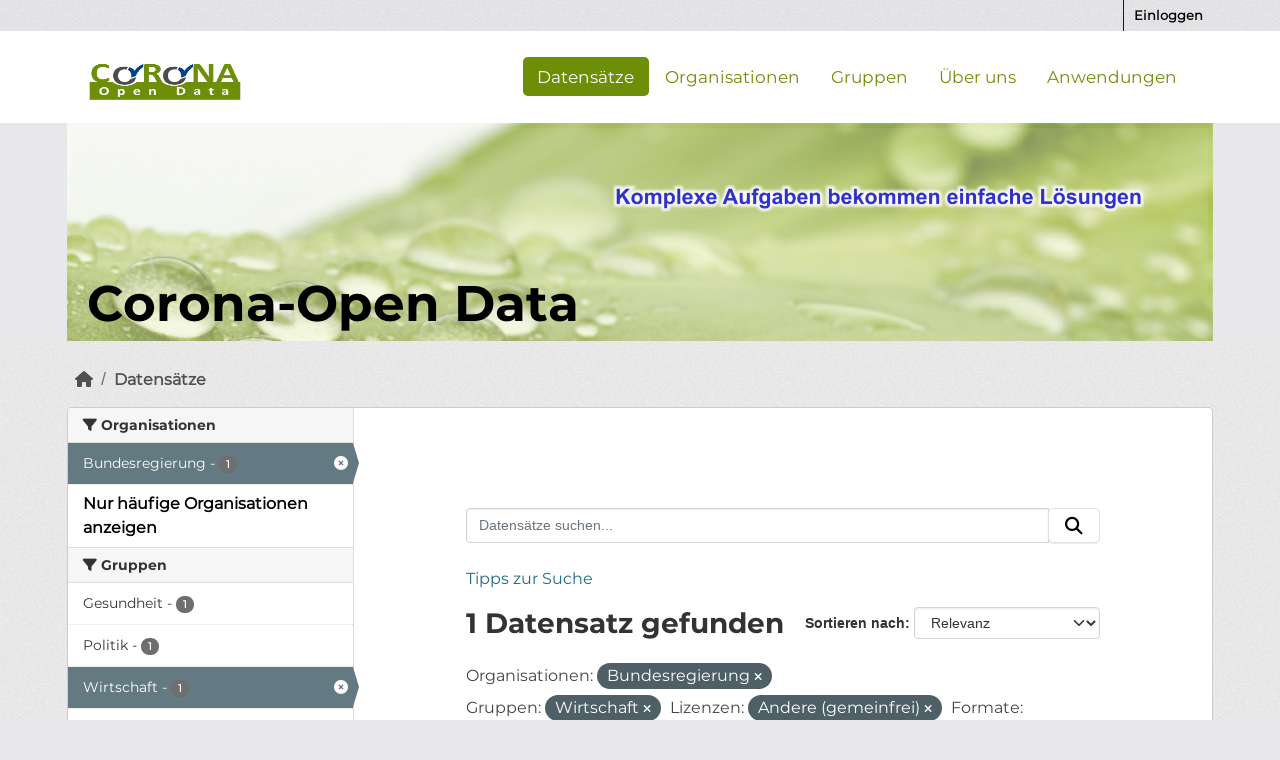

--- FILE ---
content_type: text/html; charset=utf-8
request_url: https://corona-open-data.ckan.de/dataset/?organization=bundesregierung&_organization_limit=0&groups=wirtschaft&_tags_limit=0&license_id=other-pd&res_format=HTML
body_size: 23243
content:
<!DOCTYPE html>
<!--[if IE 9]> <html lang="de" class="ie9"> <![endif]-->
<!--[if gt IE 8]><!--> <html lang="de"  > <!--<![endif]-->
  <head>
    <meta charset="utf-8" />
      <meta name="csrf_field_name" content="_csrf_token" />
      <meta name="_csrf_token" content="IjQzNzNlODFjZGQ4MTA0MWRlNzc1ZGJjMzdmNWIxNWYyNDZmOGY5MzIi.aXuugg.UHPrQ-5qC5_2K4ju1DnHahBdp-U" />

      <meta name="generator" content="ckan 2.11.0" />
      <meta name="viewport" content="width=device-width, initial-scale=1.0">
    <title>Datensatz - Corona Open Data</title>

    
    
    <link rel="shortcut icon" href="/base/images/ckan.ico" />
    
    
        <link rel="alternate" type="text/n3" href="https://corona-open-data.ckan.de/catalog.n3"/>
        <link rel="alternate" type="text/turtle" href="https://corona-open-data.ckan.de/catalog.ttl"/>
        <link rel="alternate" type="application/rdf+xml" href="https://corona-open-data.ckan.de/catalog.xml"/>
        <link rel="alternate" type="application/ld+json" href="https://corona-open-data.ckan.de/catalog.jsonld"/>
    

  
  
    
    
      
      
      
    
    
    

    

  
  
  <link rel="shortcut icon" href="/favicon.ico">
  <link rel="icon" type="image/png" href="/favicon.png" sizes="32x32">
  <link rel="icon" type="image/png" href="/favicon_259x259.png" sizes="96x96">
  <link rel="apple-touch-icon" sizes="180x180" href="/favicon_259x259.png">
  



    
    <link href="/webassets/base/757e28ef_main.css" rel="stylesheet"/>
<link href="/webassets/ckanext-geoview/f197a782_geo-resource-styles.css" rel="stylesheet"/>
<link href="/webassets/ckanext-harvest/c95a0af2_harvest_css.css" rel="stylesheet"/>
<link href="/webassets/ckanext-activity/8dd77216_activity.css" rel="stylesheet"/>
<link href="/webassets/webassets-external/96ade32d2fdad4a3e74ef63cc0add303_ondics-corona.css" rel="stylesheet"/>
  <style>
        .module-content {
  padding: 100px;
}
      </style>
    
  
  
  <!-- Matomo -->
  <script type="text/plain" data-category="statistics">
   var _paq = window._paq = window._paq || [];
   /* tracker methods like "setCustomDimension" should be called before "trackPageView" */
   _paq.push(['trackPageView']);
   _paq.push(['enableLinkTracking']);
   /* TODO: Logik nur wenn angemeldet */
   _paq.push(['setUserId', 'Benutzer angemeldet (anonymisiert)']);
   (function() {
     var u="https://analyse.ondics.de/";
     _paq.push(['setTrackerUrl', u+'matomo.php']);
     _paq.push(['setSiteId', '52']);
     var d=document, g=d.createElement('script'), s=d.getElementsByTagName('script')[0];
     g.type='text/javascript'; g.async=true; g.src=u+'matomo.js'; s.parentNode.insertBefore(g,s);
   })();
  </script>
  <!-- End Matomo Code -->


    

  </head>

  
  <body data-site-root="https://corona-open-data.ckan.de/" data-locale-root="https://corona-open-data.ckan.de/" >

    
    <div class="visually-hidden-focusable"><a href="#content">Überspringen zum Hauptinhalt</a></div>
  

  
    


 
<div class="account-masthead">
  <div class="container">
     
    <nav class="account not-authed" aria-label="Benutzerkonto">
      <ul class="list-unstyled">
        
<li><a href="/user/login">Einloggen</a></li>

      </ul>
    </nav>
     
  </div>
</div>

<header class="masthead">
  <div class="container">
      
    <nav class="navbar navbar-expand-lg navbar-light">
      <hgroup class="header-image navbar-left">

      
      
      <a class="logo" href="/">
        <img src="/uploads/admin/2020-08-07-130613.740078corona-odp-logo.png" alt="Corona Open Data"
          title="Corona Open Data" />
      </a>
      
      

       </hgroup>
      <button class="navbar-toggler" type="button" data-bs-toggle="collapse" data-bs-target="#main-navigation-toggle"
        aria-controls="main-navigation-toggle" aria-expanded="false" aria-label="Navigationsmenü ein- oder ausblenden">
        <span class="fa fa-bars text-white"></span>
      </button>

      <div class="main-navbar collapse navbar-collapse" id="main-navigation-toggle">
        <ul class="navbar-nav ms-auto mb-2 mb-lg-0">
          
            
  
              
              

              <li class="active"><a href="/dataset/">Datensätze</a></li><li><a href="/organization/">Organisationen</a></li><li><a href="/group/">Gruppen</a></li><li><a href="/about">Über uns</a></li>
            
  <li><a href="/showcase">Anwendungen</a></li>

          </ul>

      
      

      </div>
    </nav>
  </div>
</header>

<div class="container">
  <div class="ondics-banner">
    <img src="/img/corona-odp-banner.png">
    <p>Corona-Open Data</p>
  </div>
</div>

<div id="alert_placeholder"></div>

  
    <div class="main">
      <div id="content" class="container">
        
          
            <div class="flash-messages">
              
                
              
            </div>
          

          
            <div class="toolbar" role="navigation" aria-label="Brotkrumen-Navigation">
              
                
                  <ol class="breadcrumb">
                    
<li class="home"><a href="/" aria-label="Start"><i class="fa fa-home"></i><span> Start</span></a></li>
                    
  <li class="active"><a href="/dataset/">Datensätze</a></li>

                  </ol>
                
              
            </div>
          

          <div class="row wrapper">
            
            
            

            
              <aside class="secondary col-md-3">
                
                


  <div class="filters">
    <div>
      
        

    
    
	
	    
		<section class="module module-narrow module-shallow">
		    
			<h2 class="module-heading">
			    <i class="fa fa-filter"></i>
			    Organisationen
			</h2>
		    
		    
			
			    
				<nav aria-label="Organisationen">
				    <ul class="list-unstyled nav nav-simple nav-facet">
					
					    
					    
					    
					    
					    <li class="nav-item  active">
						<a href="/dataset/?_organization_limit=0&amp;groups=wirtschaft&amp;_tags_limit=0&amp;license_id=other-pd&amp;res_format=HTML" title="">
						    <span class="item-label">Bundesregierung</span>
						    <span class="hidden separator"> - </span>
						    <span class="item-count badge">1</span>

							<span class="facet-close"> <i class="fa fa-solid fa-circle-xmark"></i></span>
						</a>
					    </li>
					
				    </ul>
				</nav>

				<p class="module-footer">
				    
					<a href="/dataset/?organization=bundesregierung&amp;groups=wirtschaft&amp;_tags_limit=0&amp;license_id=other-pd&amp;res_format=HTML" class="read-more">Nur häufige Organisationen anzeigen</a>
				    
				</p>
			    
			
		    
		</section>
	    
	
    

      
        

    
    
	
	    
		<section class="module module-narrow module-shallow">
		    
			<h2 class="module-heading">
			    <i class="fa fa-filter"></i>
			    Gruppen
			</h2>
		    
		    
			
			    
				<nav aria-label="Gruppen">
				    <ul class="list-unstyled nav nav-simple nav-facet">
					
					    
					    
					    
					    
					    <li class="nav-item ">
						<a href="/dataset/?organization=bundesregierung&amp;_organization_limit=0&amp;groups=wirtschaft&amp;_tags_limit=0&amp;license_id=other-pd&amp;res_format=HTML&amp;groups=gesundheit" title="">
						    <span class="item-label">Gesundheit</span>
						    <span class="hidden separator"> - </span>
						    <span class="item-count badge">1</span>

							
						</a>
					    </li>
					
					    
					    
					    
					    
					    <li class="nav-item ">
						<a href="/dataset/?organization=bundesregierung&amp;_organization_limit=0&amp;groups=wirtschaft&amp;_tags_limit=0&amp;license_id=other-pd&amp;res_format=HTML&amp;groups=politik" title="">
						    <span class="item-label">Politik</span>
						    <span class="hidden separator"> - </span>
						    <span class="item-count badge">1</span>

							
						</a>
					    </li>
					
					    
					    
					    
					    
					    <li class="nav-item  active">
						<a href="/dataset/?organization=bundesregierung&amp;_organization_limit=0&amp;_tags_limit=0&amp;license_id=other-pd&amp;res_format=HTML" title="">
						    <span class="item-label">Wirtschaft</span>
						    <span class="hidden separator"> - </span>
						    <span class="item-count badge">1</span>

							<span class="facet-close"> <i class="fa fa-solid fa-circle-xmark"></i></span>
						</a>
					    </li>
					
				    </ul>
				</nav>

				<p class="module-footer">
				    
					
				    
				</p>
			    
			
		    
		</section>
	    
	
    

      
        

    
    
	
	    
		<section class="module module-narrow module-shallow">
		    
			<h2 class="module-heading">
			    <i class="fa fa-filter"></i>
			    Tags
			</h2>
		    
		    
			
			    
				<nav aria-label="Tags">
				    <ul class="list-unstyled nav nav-simple nav-facet">
					
					    
					    
					    
					    
					    <li class="nav-item ">
						<a href="/dataset/?organization=bundesregierung&amp;_organization_limit=0&amp;groups=wirtschaft&amp;_tags_limit=0&amp;license_id=other-pd&amp;res_format=HTML&amp;tags=meldungen" title="">
						    <span class="item-label">meldungen</span>
						    <span class="hidden separator"> - </span>
						    <span class="item-count badge">1</span>

							
						</a>
					    </li>
					
					    
					    
					    
					    
					    <li class="nav-item ">
						<a href="/dataset/?organization=bundesregierung&amp;_organization_limit=0&amp;groups=wirtschaft&amp;_tags_limit=0&amp;license_id=other-pd&amp;res_format=HTML&amp;tags=neues" title="">
						    <span class="item-label">neues</span>
						    <span class="hidden separator"> - </span>
						    <span class="item-count badge">1</span>

							
						</a>
					    </li>
					
					    
					    
					    
					    
					    <li class="nav-item ">
						<a href="/dataset/?organization=bundesregierung&amp;_organization_limit=0&amp;groups=wirtschaft&amp;_tags_limit=0&amp;license_id=other-pd&amp;res_format=HTML&amp;tags=neuigkeiten" title="">
						    <span class="item-label">neuigkeiten</span>
						    <span class="hidden separator"> - </span>
						    <span class="item-count badge">1</span>

							
						</a>
					    </li>
					
					    
					    
					    
					    
					    <li class="nav-item ">
						<a href="/dataset/?organization=bundesregierung&amp;_organization_limit=0&amp;groups=wirtschaft&amp;_tags_limit=0&amp;license_id=other-pd&amp;res_format=HTML&amp;tags=timeline" title="">
						    <span class="item-label">timeline</span>
						    <span class="hidden separator"> - </span>
						    <span class="item-count badge">1</span>

							
						</a>
					    </li>
					
					    
					    
					    
					    
					    <li class="nav-item ">
						<a href="/dataset/?organization=bundesregierung&amp;_organization_limit=0&amp;groups=wirtschaft&amp;_tags_limit=0&amp;license_id=other-pd&amp;res_format=HTML&amp;tags=verlauf" title="">
						    <span class="item-label">verlauf</span>
						    <span class="hidden separator"> - </span>
						    <span class="item-count badge">1</span>

							
						</a>
					    </li>
					
				    </ul>
				</nav>

				<p class="module-footer">
				    
					<a href="/dataset/?organization=bundesregierung&amp;_organization_limit=0&amp;groups=wirtschaft&amp;license_id=other-pd&amp;res_format=HTML" class="read-more">Nur häufige Tags anzeigen</a>
				    
				</p>
			    
			
		    
		</section>
	    
	
    

      
        

    
    
	
	    
		<section class="module module-narrow module-shallow">
		    
			<h2 class="module-heading">
			    <i class="fa fa-filter"></i>
			    Formate
			</h2>
		    
		    
			
			    
				<nav aria-label="Formate">
				    <ul class="list-unstyled nav nav-simple nav-facet">
					
					    
					    
					    
					    
					    <li class="nav-item  active">
						<a href="/dataset/?organization=bundesregierung&amp;_organization_limit=0&amp;groups=wirtschaft&amp;_tags_limit=0&amp;license_id=other-pd" title="">
						    <span class="item-label">HTML</span>
						    <span class="hidden separator"> - </span>
						    <span class="item-count badge">1</span>

							<span class="facet-close"> <i class="fa fa-solid fa-circle-xmark"></i></span>
						</a>
					    </li>
					
				    </ul>
				</nav>

				<p class="module-footer">
				    
					
				    
				</p>
			    
			
		    
		</section>
	    
	
    

      
        

    
    
	
	    
		<section class="module module-narrow module-shallow">
		    
			<h2 class="module-heading">
			    <i class="fa fa-filter"></i>
			    Lizenzen
			</h2>
		    
		    
			
			    
				<nav aria-label="Lizenzen">
				    <ul class="list-unstyled nav nav-simple nav-facet">
					
					    
					    
					    
					    
					    <li class="nav-item  active">
						<a href="/dataset/?organization=bundesregierung&amp;_organization_limit=0&amp;groups=wirtschaft&amp;_tags_limit=0&amp;res_format=HTML" title="">
						    <span class="item-label">Andere (gemeinfrei)</span>
						    <span class="hidden separator"> - </span>
						    <span class="item-count badge">1</span>

							<span class="facet-close"> <i class="fa fa-solid fa-circle-xmark"></i></span>
						</a>
					    </li>
					
				    </ul>
				</nav>

				<p class="module-footer">
				    
					
				    
				</p>
			    
			
		    
		</section>
	    
	
    

      
    </div>
    <a class="close no-text hide-filters"><i class="fa fa-times-circle"></i><span class="text">close</span></a>
  </div>



              </aside>
            

            
              <div class="primary col-md-9 col-xs-12" role="main">
                
                
  <section class="module">
    <div class="module-content">
      
        
      
      
        
        
        







<form id="dataset-search-form" class="search-form" method="get" data-module="select-switch">

  
  <div class="input-group search-input-group">
    <input aria-label="Datensätze suchen..." id="field-giant-search" type="text" class="form-control input-lg" name="q" value="" autocomplete="off" placeholder="Datensätze suchen...">
    
    <span class="input-group-btn">
      <button class="btn btn-default btn-lg" type="submit" value="search" aria-label="Absenden">
        <i class="fa fa-search"></i>
      </button>
    </span>
    
  </div>
  <a href="/pages/tipps-zur-suche">
    <p>Tipps zur Suche</p>
  </a>


  
    <span>






<input type="hidden" name="organization" value="bundesregierung" />





<input type="hidden" name="groups" value="wirtschaft" />





<input type="hidden" name="license_id" value="other-pd" />





<input type="hidden" name="res_format" value="HTML" />



</span>
  

  
    
      <div class="form-group control-order-by">
        <label for="field-order-by">Sortieren nach</label>
        <select id="field-order-by" name="sort" class="form-control form-select">
          
            
              <option value="score desc, metadata_modified desc" selected="selected">Relevanz</option>
            
          
            
              <option value="title_string asc">Name aufsteigend</option>
            
          
            
              <option value="title_string desc">Name absteigend</option>
            
          
            
              <option value="metadata_modified desc">Zuletzt geändert</option>
            
          
        </select>
        
        <button class="btn btn-default js-hide" type="submit">Los</button>
        
      </div>
    
  

  
    <h1>
    
      

  
  
  
  

1 Datensatz gefunden
    
    </h1>
  

  
    
      <p class="filter-list">
        
          
          <span class="facet">Organisationen:</span>
          
            <span class="filtered pill">Bundesregierung
              <a href="/dataset/?_organization_limit=0&amp;groups=wirtschaft&amp;_tags_limit=0&amp;license_id=other-pd&amp;res_format=HTML" class="remove" title="Entfernen"><i class="fa fa-times"></i></a>
            </span>
          
        
          
          <span class="facet">Gruppen:</span>
          
            <span class="filtered pill">Wirtschaft
              <a href="/dataset/?organization=bundesregierung&amp;_organization_limit=0&amp;_tags_limit=0&amp;license_id=other-pd&amp;res_format=HTML" class="remove" title="Entfernen"><i class="fa fa-times"></i></a>
            </span>
          
        
          
          <span class="facet">Lizenzen:</span>
          
            <span class="filtered pill">Andere (gemeinfrei)
              <a href="/dataset/?organization=bundesregierung&amp;_organization_limit=0&amp;groups=wirtschaft&amp;_tags_limit=0&amp;res_format=HTML" class="remove" title="Entfernen"><i class="fa fa-times"></i></a>
            </span>
          
        
          
          <span class="facet">Formate:</span>
          
            <span class="filtered pill">HTML
              <a href="/dataset/?organization=bundesregierung&amp;_organization_limit=0&amp;groups=wirtschaft&amp;_tags_limit=0&amp;license_id=other-pd" class="remove" title="Entfernen"><i class="fa fa-times"></i></a>
            </span>
          
        
      </p>
      <a class="show-filters btn btn-default">Ergebnisse filtern</a>
    
  

</form>




      
      
        

  
    <ul class="dataset-list list-unstyled">
    	
	      
	        




  <li class="dataset-item">
    
      <div class="dataset-content">
        
          <h2 class="dataset-heading">
            
              
            
            
    <a href="/dataset/coronavirus-meldungen-timeline" title="Coronavirus Meldungen - Timeline">
      Coronavirus Meldungen - Timeline
    </a>
            
            
              
            
          </h2>
        
        
          
            <div>Coronavirus SARS-CoV-2: Chronik der bisherigen Maßnahmen</div>
          
        
      </div>
      
        
          
            <ul class="dataset-resources list-unstyled">
              
                
                <li>
                  <a href="/dataset/coronavirus-meldungen-timeline" class="badge badge-default" data-format="html">HTML</a>
                </li>
                
              
            </ul>
          
        
      
    
  </li>

	      
	    
    </ul>
  

      
    </div>

    
      
    
  </section>

  
    <section class="module">
      <div class="module-content">
        
          <small>
            
            
            Sie können dieses Register auch über die <a href="/api/3">API</a> (siehe <a href="http://docs.ckan.org/en/2.11/api/">API-Dokumentation</a>) abrufen. 
          </small>
        
      </div>
    </section>
  

              </div>
            
          </div>
        
      </div>
    </div>
  

    
<footer class="site-footer">
  <div class="container">
    
<div class="container">
    <div class="row">  
        <div class="col-md-4">
            <div id="c85290" class="frame frame-default frame-type-textpic frame-layout-0">
                <div class="media-element media-element--right ce-intext ce-nowrap"></div>
                <div class="ce-bodytext">
                    <header>
                        <h4 class="">INFOS</h4>
                    </header>
                    <p>
                        <a href="/pages/nutzungsbedingungen" title="Nutzungsbedingungen" class="link">Nutzungsbedingungen</a>&nbsp;<br>
                        <a href="/pages/datenschutz" title="Datenschutz" class="link">Datenschutz</a>&nbsp;<br>
                        <a href="/pages/impressum" title="Impressum" class="link">Impressum</a>
                    </p>
                </div>
            </div>
        </div>

        <div class="col-md-4">
            <div id="c85291" class="frame frame-default frame-type-textpic frame-layout-0">
                <div class="media-element media-element--right ce-intext ce-nowrap"></div>
                <div class="ce-bodytext">
                    <header>
                        <h4 class="">weiterführende Links</h4>
                    </header>
                    <p>
                        
                        
                        <a href="http://docs.ckan.org/en/2.11/api/" title="CKAN-API-DOC" target="blank" class="link">CKAN API DOC</a><br>
                        <a href="/api" title="CKAN-API" target="blank" class="link">CKAN API</a><br>
			<a href="https://github.com/ckan/ckan" title="CKAN-GitHub" target="_blank" class="link">CKAN GitHub</a>
                        
                    </p>
                </div>
            </div>
        </div>
        <div class="col-md-4">
            <div id="c85293" class="frame frame-default frame-type-header frame-layout-0">
                <header>
                    <h4 class="">SOZIALE MEDIEN</h4>
                </header>
            </div>

            <div class="social-media">
                    <a href="https://www.facebook.com/ondics" target="_blank"><i class="fa-brands fa-facebook-f"></i></a>
                    <a href="https://twitter.com/Ondics" target="_blank"><i class="fa-brands fa-twitter"></i></a>
                    <a href="https://ondics.de/unternehmen/kontakt-and-anfahrt/"target="_blank"><i class="fa fa-envelope"></i></a>
            </div>
        </div>
    </div>
</div>
<br>
<br>
<br>
<br>
<br>
<div class="copyright"><span>Copyright Ondics GmbH</span></div>

  </div>
</footer>
  
<button class="md-cookieconsent-button btn btn-primary" type="button" data-cc="show-consentModal" title="Show Cookiebanner!"><i class="fa-solid fa-cookie"></i></button>

  
  
  
  
  
  
    
  <!-- body content ... -->
  <script>
    const ckanext_md_privacy_url = '/pages/datenschutz'
    const ckanext_md_legal_url = '/pages/datenschutz'
    const ckanext_md_site_id = '52'
    const ckanext_md_matomo_url = 'https://analyse.ondics.de/'
    const ckanext_md_contact_url = '/pages/kontakt'
    const ckanext_md_site_url = 'https://corona-open-data.ckan.de'
  </script>
  <script data-module="cookieconsent-config"></script>

  

  



  

    
    <link href="/webassets/matomo_dsgvo_assets/670b37e7_cookieconsent.css" rel="stylesheet"/>
<link href="/webassets/matomo_dsgvo_assets/764a3a6e_md-style.css" rel="stylesheet"/>
<link href="/webassets/vendor/f3b8236b_select2.css" rel="stylesheet"/>
<link href="/webassets/vendor/53df638c_fontawesome.css" rel="stylesheet"/>
    <script src="/webassets/vendor/240e5086_jquery.js" type="text/javascript"></script>
<script src="/webassets/vendor/90dbb6bf_vendor.js" type="text/javascript"></script>
<script src="/webassets/vendor/6d1ad7e6_bootstrap.js" type="text/javascript"></script>
<script src="/webassets/vendor/529a0eb7_htmx.js" type="text/javascript"></script>
<script src="/webassets/base/a65ea3a0_main.js" type="text/javascript"></script>
<script src="/webassets/base/b1def42f_ckan.js" type="text/javascript"></script>
<script src="/webassets/matomo_dsgvo_assets/bb5f5ae4_cookieconsent.js" type="text/javascript"></script>
<script src="/webassets/matomo_dsgvo_assets/a72b03ee_cookieconsent-config.js" type="text/javascript"></script>
<script src="/webassets/webassets-external/b359a2eec5254bda2068be9def6c1f47_ondics-corona.js" type="text/javascript"></script>
<script src="/webassets/activity/0fdb5ee0_activity.js" type="text/javascript"></script>
  </body>
</html>